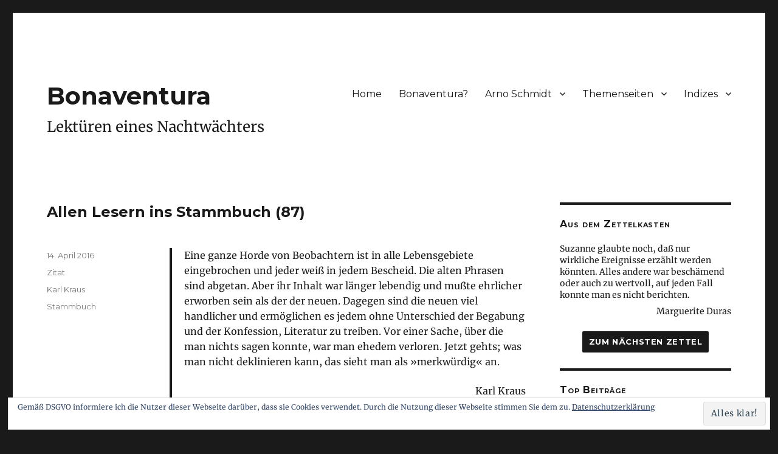

--- FILE ---
content_type: text/html; charset=UTF-8
request_url: https://www.bonaventura.blog/2016/allen-lesern-ins-stammbuch-87/
body_size: 13455
content:
<!DOCTYPE html>
<html lang="de" class="no-js">
<head>
	<meta charset="UTF-8">
	<meta name="sitelock-site-verification" content="3546" />
	<meta name="viewport" content="width=device-width, initial-scale=1">
	<link rel="profile" href="http://gmpg.org/xfn/11">
		<link rel="pingback" href="https://www.bonaventura.blog/xmlrpc.php">
		<script>(function(html){html.className = html.className.replace(/\bno-js\b/,'js')})(document.documentElement);</script>
<title>Allen Lesern ins Stammbuch (87) &#8211; Bonaventura</title>
<meta name='robots' content='max-image-preview:large' />
<link rel='dns-prefetch' href='//stats.wp.com' />
<link rel='dns-prefetch' href='//v0.wordpress.com' />
<link rel="alternate" type="application/rss+xml" title="Bonaventura &raquo; Feed" href="https://www.bonaventura.blog/feed/" />
<link rel="alternate" type="application/rss+xml" title="Bonaventura &raquo; Kommentar-Feed" href="https://www.bonaventura.blog/comments/feed/" />
<link rel="alternate" type="application/rss+xml" title="Bonaventura &raquo; Allen Lesern ins Stammbuch (87)-Kommentar-Feed" href="https://www.bonaventura.blog/2016/allen-lesern-ins-stammbuch-87/feed/" />
<link rel="alternate" title="oEmbed (JSON)" type="application/json+oembed" href="https://www.bonaventura.blog/wp-json/oembed/1.0/embed?url=https%3A%2F%2Fwww.bonaventura.blog%2F2016%2Fallen-lesern-ins-stammbuch-87%2F" />
<link rel="alternate" title="oEmbed (XML)" type="text/xml+oembed" href="https://www.bonaventura.blog/wp-json/oembed/1.0/embed?url=https%3A%2F%2Fwww.bonaventura.blog%2F2016%2Fallen-lesern-ins-stammbuch-87%2F&#038;format=xml" />
<style id='wp-img-auto-sizes-contain-inline-css' type='text/css'>
img:is([sizes=auto i],[sizes^="auto," i]){contain-intrinsic-size:3000px 1500px}
/*# sourceURL=wp-img-auto-sizes-contain-inline-css */
</style>
<style id='wp-emoji-styles-inline-css' type='text/css'>

	img.wp-smiley, img.emoji {
		display: inline !important;
		border: none !important;
		box-shadow: none !important;
		height: 1em !important;
		width: 1em !important;
		margin: 0 0.07em !important;
		vertical-align: -0.1em !important;
		background: none !important;
		padding: 0 !important;
	}
/*# sourceURL=wp-emoji-styles-inline-css */
</style>
<style id='wp-block-library-inline-css' type='text/css'>
:root{--wp-block-synced-color:#7a00df;--wp-block-synced-color--rgb:122,0,223;--wp-bound-block-color:var(--wp-block-synced-color);--wp-editor-canvas-background:#ddd;--wp-admin-theme-color:#007cba;--wp-admin-theme-color--rgb:0,124,186;--wp-admin-theme-color-darker-10:#006ba1;--wp-admin-theme-color-darker-10--rgb:0,107,160.5;--wp-admin-theme-color-darker-20:#005a87;--wp-admin-theme-color-darker-20--rgb:0,90,135;--wp-admin-border-width-focus:2px}@media (min-resolution:192dpi){:root{--wp-admin-border-width-focus:1.5px}}.wp-element-button{cursor:pointer}:root .has-very-light-gray-background-color{background-color:#eee}:root .has-very-dark-gray-background-color{background-color:#313131}:root .has-very-light-gray-color{color:#eee}:root .has-very-dark-gray-color{color:#313131}:root .has-vivid-green-cyan-to-vivid-cyan-blue-gradient-background{background:linear-gradient(135deg,#00d084,#0693e3)}:root .has-purple-crush-gradient-background{background:linear-gradient(135deg,#34e2e4,#4721fb 50%,#ab1dfe)}:root .has-hazy-dawn-gradient-background{background:linear-gradient(135deg,#faaca8,#dad0ec)}:root .has-subdued-olive-gradient-background{background:linear-gradient(135deg,#fafae1,#67a671)}:root .has-atomic-cream-gradient-background{background:linear-gradient(135deg,#fdd79a,#004a59)}:root .has-nightshade-gradient-background{background:linear-gradient(135deg,#330968,#31cdcf)}:root .has-midnight-gradient-background{background:linear-gradient(135deg,#020381,#2874fc)}:root{--wp--preset--font-size--normal:16px;--wp--preset--font-size--huge:42px}.has-regular-font-size{font-size:1em}.has-larger-font-size{font-size:2.625em}.has-normal-font-size{font-size:var(--wp--preset--font-size--normal)}.has-huge-font-size{font-size:var(--wp--preset--font-size--huge)}.has-text-align-center{text-align:center}.has-text-align-left{text-align:left}.has-text-align-right{text-align:right}.has-fit-text{white-space:nowrap!important}#end-resizable-editor-section{display:none}.aligncenter{clear:both}.items-justified-left{justify-content:flex-start}.items-justified-center{justify-content:center}.items-justified-right{justify-content:flex-end}.items-justified-space-between{justify-content:space-between}.screen-reader-text{border:0;clip-path:inset(50%);height:1px;margin:-1px;overflow:hidden;padding:0;position:absolute;width:1px;word-wrap:normal!important}.screen-reader-text:focus{background-color:#ddd;clip-path:none;color:#444;display:block;font-size:1em;height:auto;left:5px;line-height:normal;padding:15px 23px 14px;text-decoration:none;top:5px;width:auto;z-index:100000}html :where(.has-border-color){border-style:solid}html :where([style*=border-top-color]){border-top-style:solid}html :where([style*=border-right-color]){border-right-style:solid}html :where([style*=border-bottom-color]){border-bottom-style:solid}html :where([style*=border-left-color]){border-left-style:solid}html :where([style*=border-width]){border-style:solid}html :where([style*=border-top-width]){border-top-style:solid}html :where([style*=border-right-width]){border-right-style:solid}html :where([style*=border-bottom-width]){border-bottom-style:solid}html :where([style*=border-left-width]){border-left-style:solid}html :where(img[class*=wp-image-]){height:auto;max-width:100%}:where(figure){margin:0 0 1em}html :where(.is-position-sticky){--wp-admin--admin-bar--position-offset:var(--wp-admin--admin-bar--height,0px)}@media screen and (max-width:600px){html :where(.is-position-sticky){--wp-admin--admin-bar--position-offset:0px}}

/*# sourceURL=wp-block-library-inline-css */
</style><style id='global-styles-inline-css' type='text/css'>
:root{--wp--preset--aspect-ratio--square: 1;--wp--preset--aspect-ratio--4-3: 4/3;--wp--preset--aspect-ratio--3-4: 3/4;--wp--preset--aspect-ratio--3-2: 3/2;--wp--preset--aspect-ratio--2-3: 2/3;--wp--preset--aspect-ratio--16-9: 16/9;--wp--preset--aspect-ratio--9-16: 9/16;--wp--preset--color--black: #000000;--wp--preset--color--cyan-bluish-gray: #abb8c3;--wp--preset--color--white: #ffffff;--wp--preset--color--pale-pink: #f78da7;--wp--preset--color--vivid-red: #cf2e2e;--wp--preset--color--luminous-vivid-orange: #ff6900;--wp--preset--color--luminous-vivid-amber: #fcb900;--wp--preset--color--light-green-cyan: #7bdcb5;--wp--preset--color--vivid-green-cyan: #00d084;--wp--preset--color--pale-cyan-blue: #8ed1fc;--wp--preset--color--vivid-cyan-blue: #0693e3;--wp--preset--color--vivid-purple: #9b51e0;--wp--preset--gradient--vivid-cyan-blue-to-vivid-purple: linear-gradient(135deg,rgb(6,147,227) 0%,rgb(155,81,224) 100%);--wp--preset--gradient--light-green-cyan-to-vivid-green-cyan: linear-gradient(135deg,rgb(122,220,180) 0%,rgb(0,208,130) 100%);--wp--preset--gradient--luminous-vivid-amber-to-luminous-vivid-orange: linear-gradient(135deg,rgb(252,185,0) 0%,rgb(255,105,0) 100%);--wp--preset--gradient--luminous-vivid-orange-to-vivid-red: linear-gradient(135deg,rgb(255,105,0) 0%,rgb(207,46,46) 100%);--wp--preset--gradient--very-light-gray-to-cyan-bluish-gray: linear-gradient(135deg,rgb(238,238,238) 0%,rgb(169,184,195) 100%);--wp--preset--gradient--cool-to-warm-spectrum: linear-gradient(135deg,rgb(74,234,220) 0%,rgb(151,120,209) 20%,rgb(207,42,186) 40%,rgb(238,44,130) 60%,rgb(251,105,98) 80%,rgb(254,248,76) 100%);--wp--preset--gradient--blush-light-purple: linear-gradient(135deg,rgb(255,206,236) 0%,rgb(152,150,240) 100%);--wp--preset--gradient--blush-bordeaux: linear-gradient(135deg,rgb(254,205,165) 0%,rgb(254,45,45) 50%,rgb(107,0,62) 100%);--wp--preset--gradient--luminous-dusk: linear-gradient(135deg,rgb(255,203,112) 0%,rgb(199,81,192) 50%,rgb(65,88,208) 100%);--wp--preset--gradient--pale-ocean: linear-gradient(135deg,rgb(255,245,203) 0%,rgb(182,227,212) 50%,rgb(51,167,181) 100%);--wp--preset--gradient--electric-grass: linear-gradient(135deg,rgb(202,248,128) 0%,rgb(113,206,126) 100%);--wp--preset--gradient--midnight: linear-gradient(135deg,rgb(2,3,129) 0%,rgb(40,116,252) 100%);--wp--preset--font-size--small: 13px;--wp--preset--font-size--medium: 20px;--wp--preset--font-size--large: 36px;--wp--preset--font-size--x-large: 42px;--wp--preset--spacing--20: 0.44rem;--wp--preset--spacing--30: 0.67rem;--wp--preset--spacing--40: 1rem;--wp--preset--spacing--50: 1.5rem;--wp--preset--spacing--60: 2.25rem;--wp--preset--spacing--70: 3.38rem;--wp--preset--spacing--80: 5.06rem;--wp--preset--shadow--natural: 6px 6px 9px rgba(0, 0, 0, 0.2);--wp--preset--shadow--deep: 12px 12px 50px rgba(0, 0, 0, 0.4);--wp--preset--shadow--sharp: 6px 6px 0px rgba(0, 0, 0, 0.2);--wp--preset--shadow--outlined: 6px 6px 0px -3px rgb(255, 255, 255), 6px 6px rgb(0, 0, 0);--wp--preset--shadow--crisp: 6px 6px 0px rgb(0, 0, 0);}:where(.is-layout-flex){gap: 0.5em;}:where(.is-layout-grid){gap: 0.5em;}body .is-layout-flex{display: flex;}.is-layout-flex{flex-wrap: wrap;align-items: center;}.is-layout-flex > :is(*, div){margin: 0;}body .is-layout-grid{display: grid;}.is-layout-grid > :is(*, div){margin: 0;}:where(.wp-block-columns.is-layout-flex){gap: 2em;}:where(.wp-block-columns.is-layout-grid){gap: 2em;}:where(.wp-block-post-template.is-layout-flex){gap: 1.25em;}:where(.wp-block-post-template.is-layout-grid){gap: 1.25em;}.has-black-color{color: var(--wp--preset--color--black) !important;}.has-cyan-bluish-gray-color{color: var(--wp--preset--color--cyan-bluish-gray) !important;}.has-white-color{color: var(--wp--preset--color--white) !important;}.has-pale-pink-color{color: var(--wp--preset--color--pale-pink) !important;}.has-vivid-red-color{color: var(--wp--preset--color--vivid-red) !important;}.has-luminous-vivid-orange-color{color: var(--wp--preset--color--luminous-vivid-orange) !important;}.has-luminous-vivid-amber-color{color: var(--wp--preset--color--luminous-vivid-amber) !important;}.has-light-green-cyan-color{color: var(--wp--preset--color--light-green-cyan) !important;}.has-vivid-green-cyan-color{color: var(--wp--preset--color--vivid-green-cyan) !important;}.has-pale-cyan-blue-color{color: var(--wp--preset--color--pale-cyan-blue) !important;}.has-vivid-cyan-blue-color{color: var(--wp--preset--color--vivid-cyan-blue) !important;}.has-vivid-purple-color{color: var(--wp--preset--color--vivid-purple) !important;}.has-black-background-color{background-color: var(--wp--preset--color--black) !important;}.has-cyan-bluish-gray-background-color{background-color: var(--wp--preset--color--cyan-bluish-gray) !important;}.has-white-background-color{background-color: var(--wp--preset--color--white) !important;}.has-pale-pink-background-color{background-color: var(--wp--preset--color--pale-pink) !important;}.has-vivid-red-background-color{background-color: var(--wp--preset--color--vivid-red) !important;}.has-luminous-vivid-orange-background-color{background-color: var(--wp--preset--color--luminous-vivid-orange) !important;}.has-luminous-vivid-amber-background-color{background-color: var(--wp--preset--color--luminous-vivid-amber) !important;}.has-light-green-cyan-background-color{background-color: var(--wp--preset--color--light-green-cyan) !important;}.has-vivid-green-cyan-background-color{background-color: var(--wp--preset--color--vivid-green-cyan) !important;}.has-pale-cyan-blue-background-color{background-color: var(--wp--preset--color--pale-cyan-blue) !important;}.has-vivid-cyan-blue-background-color{background-color: var(--wp--preset--color--vivid-cyan-blue) !important;}.has-vivid-purple-background-color{background-color: var(--wp--preset--color--vivid-purple) !important;}.has-black-border-color{border-color: var(--wp--preset--color--black) !important;}.has-cyan-bluish-gray-border-color{border-color: var(--wp--preset--color--cyan-bluish-gray) !important;}.has-white-border-color{border-color: var(--wp--preset--color--white) !important;}.has-pale-pink-border-color{border-color: var(--wp--preset--color--pale-pink) !important;}.has-vivid-red-border-color{border-color: var(--wp--preset--color--vivid-red) !important;}.has-luminous-vivid-orange-border-color{border-color: var(--wp--preset--color--luminous-vivid-orange) !important;}.has-luminous-vivid-amber-border-color{border-color: var(--wp--preset--color--luminous-vivid-amber) !important;}.has-light-green-cyan-border-color{border-color: var(--wp--preset--color--light-green-cyan) !important;}.has-vivid-green-cyan-border-color{border-color: var(--wp--preset--color--vivid-green-cyan) !important;}.has-pale-cyan-blue-border-color{border-color: var(--wp--preset--color--pale-cyan-blue) !important;}.has-vivid-cyan-blue-border-color{border-color: var(--wp--preset--color--vivid-cyan-blue) !important;}.has-vivid-purple-border-color{border-color: var(--wp--preset--color--vivid-purple) !important;}.has-vivid-cyan-blue-to-vivid-purple-gradient-background{background: var(--wp--preset--gradient--vivid-cyan-blue-to-vivid-purple) !important;}.has-light-green-cyan-to-vivid-green-cyan-gradient-background{background: var(--wp--preset--gradient--light-green-cyan-to-vivid-green-cyan) !important;}.has-luminous-vivid-amber-to-luminous-vivid-orange-gradient-background{background: var(--wp--preset--gradient--luminous-vivid-amber-to-luminous-vivid-orange) !important;}.has-luminous-vivid-orange-to-vivid-red-gradient-background{background: var(--wp--preset--gradient--luminous-vivid-orange-to-vivid-red) !important;}.has-very-light-gray-to-cyan-bluish-gray-gradient-background{background: var(--wp--preset--gradient--very-light-gray-to-cyan-bluish-gray) !important;}.has-cool-to-warm-spectrum-gradient-background{background: var(--wp--preset--gradient--cool-to-warm-spectrum) !important;}.has-blush-light-purple-gradient-background{background: var(--wp--preset--gradient--blush-light-purple) !important;}.has-blush-bordeaux-gradient-background{background: var(--wp--preset--gradient--blush-bordeaux) !important;}.has-luminous-dusk-gradient-background{background: var(--wp--preset--gradient--luminous-dusk) !important;}.has-pale-ocean-gradient-background{background: var(--wp--preset--gradient--pale-ocean) !important;}.has-electric-grass-gradient-background{background: var(--wp--preset--gradient--electric-grass) !important;}.has-midnight-gradient-background{background: var(--wp--preset--gradient--midnight) !important;}.has-small-font-size{font-size: var(--wp--preset--font-size--small) !important;}.has-medium-font-size{font-size: var(--wp--preset--font-size--medium) !important;}.has-large-font-size{font-size: var(--wp--preset--font-size--large) !important;}.has-x-large-font-size{font-size: var(--wp--preset--font-size--x-large) !important;}
/*# sourceURL=global-styles-inline-css */
</style>

<style id='classic-theme-styles-inline-css' type='text/css'>
/*! This file is auto-generated */
.wp-block-button__link{color:#fff;background-color:#32373c;border-radius:9999px;box-shadow:none;text-decoration:none;padding:calc(.667em + 2px) calc(1.333em + 2px);font-size:1.125em}.wp-block-file__button{background:#32373c;color:#fff;text-decoration:none}
/*# sourceURL=/wp-includes/css/classic-themes.min.css */
</style>
<link rel='stylesheet' id='twentysixteen-fonts-css' href='https://www.bonaventura.blog/wp-content/uploads/fonts/2197d6c7f048959e1d7cc7daf02575b3/font.css?v=1731712889' type='text/css' media='all' />
<link rel='stylesheet' id='genericons-css' href='https://www.bonaventura.blog/wp-content/plugins/jetpack/_inc/genericons/genericons/genericons.css' type='text/css' media='all' />
<link rel='stylesheet' id='twentysixteen-style-css' href='https://www.bonaventura.blog/wp-content/themes/Bonaventura/style.css' type='text/css' media='all' />
<style id='twentysixteen-style-inline-css' type='text/css'>

		/* Custom Secondary Text Color */

		/**
		 * IE8 and earlier will drop any block with CSS3 selectors.
		 * Do not combine these styles with the next block.
		 */
		body:not(.search-results) .entry-summary {
			color: #7a7a7a;
		}

		blockquote,
		.post-password-form label,
		a:hover,
		a:focus,
		a:active,
		.post-navigation .meta-nav,
		.image-navigation,
		.comment-navigation,
		.widget_recent_entries .post-date,
		.widget_rss .rss-date,
		.widget_rss cite,
		.site-description,
		.author-bio,
		.entry-footer,
		.entry-footer a,
		.sticky-post,
		.taxonomy-description,
		.entry-caption,
		.comment-metadata,
		.pingback .edit-link,
		.comment-metadata a,
		.pingback .comment-edit-link,
		.comment-form label,
		.comment-notes,
		.comment-awaiting-moderation,
		.logged-in-as,
		.form-allowed-tags,
		.site-info,
		.site-info a,
		.wp-caption .wp-caption-text,
		.gallery-caption,
		.widecolumn label,
		.widecolumn .mu_register label {
			color: #7a7a7a;
		}

		.widget_calendar tbody a:hover,
		.widget_calendar tbody a:focus {
			background-color: #7a7a7a;
		}
	
/*# sourceURL=twentysixteen-style-inline-css */
</style>
<link rel='stylesheet' id='jetpack-subscriptions-css' href='https://www.bonaventura.blog/wp-content/plugins/jetpack/_inc/build/subscriptions/subscriptions.min.css' type='text/css' media='all' />
<script type="text/javascript" src="https://www.bonaventura.blog/wp-includes/js/jquery/jquery.min.js" id="jquery-core-js"></script>
<script type="text/javascript" src="https://www.bonaventura.blog/wp-includes/js/jquery/jquery-migrate.min.js" id="jquery-migrate-js"></script>
<link rel="https://api.w.org/" href="https://www.bonaventura.blog/wp-json/" /><link rel="alternate" title="JSON" type="application/json" href="https://www.bonaventura.blog/wp-json/wp/v2/posts/10309" /><link rel="EditURI" type="application/rsd+xml" title="RSD" href="https://www.bonaventura.blog/xmlrpc.php?rsd" />
<meta name="generator" content="WordPress 6.9" />
<link rel="canonical" href="https://www.bonaventura.blog/2016/allen-lesern-ins-stammbuch-87/" />
<link rel='shortlink' href='https://wp.me/p5YKQ-2Gh' />
	<style>img#wpstats{display:none}</style>
		<style type="text/css">.recentcomments a{display:inline !important;padding:0 !important;margin:0 !important;}</style><link rel="icon" href="https://www.bonaventura.blog/wp-content/uploads/2015/06/cropped-Icon-Bonaventura-1-32x32.jpg" sizes="32x32" />
<link rel="icon" href="https://www.bonaventura.blog/wp-content/uploads/2015/06/cropped-Icon-Bonaventura-1-192x192.jpg" sizes="192x192" />
<link rel="apple-touch-icon" href="https://www.bonaventura.blog/wp-content/uploads/2015/06/cropped-Icon-Bonaventura-1-180x180.jpg" />
<meta name="msapplication-TileImage" content="https://www.bonaventura.blog/wp-content/uploads/2015/06/cropped-Icon-Bonaventura-1-270x270.jpg" />
		<style type="text/css" id="wp-custom-css">
			.wp-block-image {
	margin-bottom: 0px;
}

.wp-block-image .aligncenter {
	margin-bottom: 18px;
}

.wp-block-image
.alignleft {
	margin-right: 28px;
}

.wp-block-table td {
	vertical-align: text-top;
}

#tablepress-1 {
	font-size: 14px;
}

#tablepress-1 .column-1 {
	width: 60px;
}

.site-title {
	font-size: 2.5rem;
}

.site-description {
	color: #1a1a1a;
	font-size: 1.5rem;
}

.entry-title, 
.format-quote .entry-title {
	font-size: 1.5rem;
}

blockquote {
	color: #1a1a1a;
}

blockquote cite, blockquote small {
	margin-top: -1.6em;
	font-size: .8em;
	font-style: normal;
	text-align: right;
}

.entry-content h4 {
	font-size: 16px;
	line-height: 1.2rem;
	font-weight: bold;
	letter-spacing: 0;
	text-transform: none;
}

.entry-content h5 {
	font-size: 14px;
	line-height: 1.2rem;
	font-weight: normal;
	padding-left: 210px;
}

.entry-content ul li {
	margin-left: 14px;
}

.motto {
	font-size: 14px;
	line-height: 1.2rem;
	font-weight: normal;
	padding-left: 280px;
}

.motto-autor {
	font-size: 14px;
	line-height: 1.2rem;
	font-weight: normal;
	text-align: right;
	margin-top: -20px;
}

.musivisches {
	text-indent: -25px;
}

.xenien p {
	margin-left: 25px;
	text-indent: -25px;
}

.widget {
	margin-bottom: 2em;
}

.randomquote {
	margin-top: 0;
	color: #1a1a1a;
	font-size: 14px;
	line-height: 1.2rem;
}

.quoteauthor {
	font-size: 14px;
	font-style: normal;
	text-align: right;
	margin-top: -1.2em;
}

#text-389234380 p {
	margin-bottom: .5em;
}

}

.widget_media_image img {
	max-height: 200px;
	display: block;
	margin: auto;
}

.entry-content .fussnote {
	font-size: 13px;
	line-height: 1.2rem;
	font-weight: normal;
	text-transform: none;
	margin: 25px 0 25px 0;
	font-family:Merriweather, Georgia, serif;
	}

#post-13529 table {
	table-layout: auto;
}

#post-16798 table {
	table-layout: auto;
}

figcaption {
	font-size: 12px;
	text-align: center;
}

#text-389234380 input[type="number"] {
	width: auto;
}

.zitatneu {
	text-align: center;
}

.rahmen img {
	border: solid black 1px;
}

.entry-content .fussnote, .entry-content .autotrenn {
  -ms-hyphens: auto;
  -moz-hyphens: auto;
  -webkit-hyphens: auto;
  hyphens: auto;
  -webkit-font-variant-ligatures: no-common-ligatures !important;
  font-variant-ligatures: no-common-ligatures !important;
}		</style>
		<link rel='stylesheet' id='jetpack-top-posts-widget-css' href='https://www.bonaventura.blog/wp-content/plugins/jetpack/modules/widgets/top-posts/style.css' type='text/css' media='all' />
<link rel='stylesheet' id='eu-cookie-law-style-css' href='https://www.bonaventura.blog/wp-content/plugins/jetpack/modules/widgets/eu-cookie-law/style.css' type='text/css' media='all' />
</head>

<body class="wp-singular post-template-default single single-post postid-10309 single-format-quote wp-theme-Bonaventura">
<div id="page" class="site">
	<div class="site-inner">
		<a class="skip-link screen-reader-text" href="#content">Zum Inhalt springen</a>

		<header id="masthead" class="site-header" role="banner">
			<div class="site-header-main">
				<div class="site-branding">
					
											<h1 class="site-title"><a href="https://www.bonaventura.blog/" rel="home">Bonaventura</a></h1>
											<p class="site-description">Lektüren eines Nachtwächters</p>
									</div><!-- .site-branding -->

									<button id="menu-toggle" class="menu-toggle">Menü</button>

					<div id="site-header-menu" class="site-header-menu">
													<nav id="site-navigation" class="main-navigation" role="navigation" aria-label="Primäres Menü">
								<div class="menu-hauptmenue-container"><ul id="menu-hauptmenue" class="primary-menu"><li id="menu-item-6740" class="menu-item menu-item-type-custom menu-item-object-custom menu-item-home menu-item-6740"><a href="https://www.bonaventura.blog/">Home</a></li>
<li id="menu-item-8673" class="menu-item menu-item-type-custom menu-item-object-custom menu-item-8673"><a href="https://www.bonaventura.blog/2006/nachtwachen-von-bonaventura/">Bonaventura?</a></li>
<li id="menu-item-8131" class="menu-item menu-item-type-post_type menu-item-object-page menu-item-has-children menu-item-8131"><a href="https://www.bonaventura.blog/arno-schmidt/">Arno Schmidt</a>
<ul class="sub-menu">
	<li id="menu-item-8132" class="menu-item menu-item-type-custom menu-item-object-custom menu-item-8132"><a href="https://www.bonaventura.blog/?cat=528,1593">Blogbeiträge</a></li>
	<li id="menu-item-8105" class="menu-item menu-item-type-post_type menu-item-object-page menu-item-8105"><a href="https://www.bonaventura.blog/arno-schmidt/arno-schmidt-ein-portrait/">Arno Schmidt – Ein Portrait</a></li>
	<li id="menu-item-8124" class="menu-item menu-item-type-post_type menu-item-object-page menu-item-8124"><a href="https://www.bonaventura.blog/arno-schmidt/julianische-tage-in-lilienthal/">Julianische Tage in Lilienthal</a></li>
	<li id="menu-item-8172" class="menu-item menu-item-type-post_type menu-item-object-page menu-item-8172"><a href="https://www.bonaventura.blog/arno-schmidt/sie-sind-schachspieler/">»Sie sind ›Schachspieler‹?«</a></li>
	<li id="menu-item-8127" class="menu-item menu-item-type-custom menu-item-object-custom menu-item-8127"><a target="_blank" href="https://www.bonaventura.blog/as/schachstellen.html">Die Schachstellen bei Arno Schmidt</a></li>
</ul>
</li>
<li id="menu-item-13548" class="menu-item menu-item-type-post_type menu-item-object-page menu-item-has-children menu-item-13548"><a href="https://www.bonaventura.blog/themenseiten/">Themenseiten</a>
<ul class="sub-menu">
	<li id="menu-item-13549" class="menu-item menu-item-type-post_type menu-item-object-page menu-item-13549"><a href="https://www.bonaventura.blog/themenseiten/die-rougon-macquart/">Rougon-Macquart</a></li>
</ul>
</li>
<li id="menu-item-12161" class="menu-item menu-item-type-post_type menu-item-object-page menu-item-has-children menu-item-12161"><a href="https://www.bonaventura.blog/indizes/">Indizes</a>
<ul class="sub-menu">
	<li id="menu-item-5938" class="menu-item menu-item-type-post_type menu-item-object-page menu-item-5938"><a href="https://www.bonaventura.blog/indizes/register-der-autorinnen-und-autoren/">Autor(inn)en</a></li>
	<li id="menu-item-14196" class="menu-item menu-item-type-post_type menu-item-object-page menu-item-14196"><a href="https://www.bonaventura.blog/indizes/register-der-uebersetzerinnen-und-uebersetzer/">Übersetzer(innen)</a></li>
	<li id="menu-item-5937" class="menu-item menu-item-type-post_type menu-item-object-page menu-item-5937"><a href="https://www.bonaventura.blog/indizes/schlagwoerter/">Schlagwörter</a></li>
</ul>
</li>
</ul></div>							</nav><!-- .main-navigation -->
						
											</div><!-- .site-header-menu -->
							</div><!-- .site-header-main -->

					</header><!-- .site-header -->

		<div id="content" class="site-content">

<div id="primary" class="content-area">
	<main id="main" class="site-main" role="main">
		
<article id="post-10309" class="post-10309 post type-post status-publish format-quote hentry category-kraus-karl tag-stammbuch post_format-post-format-quote">
	<header class="entry-header">
		<h1 class="entry-title">Allen Lesern ins Stammbuch (87)</h1>	</header><!-- .entry-header -->

	
	
	<div class="entry-content">
		<blockquote><p>Eine ganze Horde von Beobachtern ist in alle Lebensgebiete eingebrochen und jeder weiß in jedem Bescheid. Die alten Phrasen sind abgetan. Aber ihr Inhalt war länger lebendig und mußte ehrlicher erworben sein als der der neuen. Dagegen sind die neuen viel handlicher und ermöglichen es jedem ohne Unterschied der Begabung und der Konfession, Literatur zu treiben. Vor einer Sache, über die man nichts sagen konnte, war man ehedem verloren. Jetzt gehts; was man nicht deklinieren kann, das sieht man als »merkwürdig« an.</p>
<p style="text-align: right;">Karl Kraus</p>
</blockquote>
	</div><!-- .entry-content -->

	<footer class="entry-footer">
		<span class="posted-on"><span class="screen-reader-text">Veröffentlicht am </span><a href="https://www.bonaventura.blog/2016/allen-lesern-ins-stammbuch-87/" rel="bookmark"><time class="entry-date published" datetime="2016-04-14T13:00:40+02:00">14. April 2016</time><time class="updated" datetime="2018-08-20T19:09:41+02:00">20. August 2018</time></a></span><span class="entry-format"><span class="screen-reader-text">Format </span><a href="https://www.bonaventura.blog/type/quote/">Zitat</a></span><span class="cat-links"><span class="screen-reader-text">Kategorien </span><a href="https://www.bonaventura.blog/category/autorinnen/k/kraus-karl/" rel="category tag">Karl Kraus</a></span><span class="tags-links"><span class="screen-reader-text">Schlagwörter </span><a href="https://www.bonaventura.blog/tag/stammbuch/" rel="tag">Stammbuch</a></span>			</footer><!-- .entry-footer -->
</article><!-- #post-## -->

<div id="comments" class="comments-area">

	
	
		<div id="respond" class="comment-respond">
		<h2 id="reply-title" class="comment-reply-title">Schreibe einen Kommentar <small><a rel="nofollow" id="cancel-comment-reply-link" href="/2016/allen-lesern-ins-stammbuch-87/#respond" style="display:none;">Antwort abbrechen</a></small></h2><form action="https://www.bonaventura.blog/wp-comments-post.php" method="post" id="commentform" class="comment-form"><p class="comment-notes"><span id="email-notes">Deine E-Mail-Adresse wird nicht veröffentlicht.</span> <span class="required-field-message">Erforderliche Felder sind mit <span class="required">*</span> markiert</span></p><p class="comment-form-comment"><label for="comment">Kommentar <span class="required">*</span></label> <textarea autocomplete="new-password"  id="aa2a051875"  name="aa2a051875"   cols="45" rows="8" maxlength="65525" required></textarea><textarea id="comment" aria-label="hp-comment" aria-hidden="true" name="comment" autocomplete="new-password" style="padding:0 !important;clip:rect(1px, 1px, 1px, 1px) !important;position:absolute !important;white-space:nowrap !important;height:1px !important;width:1px !important;overflow:hidden !important;" tabindex="-1"></textarea><script data-noptimize>document.getElementById("comment").setAttribute( "id", "a67970666fa5f8b2aaed866185b15fcf" );document.getElementById("aa2a051875").setAttribute( "id", "comment" );</script></p><p class="comment-form-author"><label for="author">Name <span class="required">*</span></label> <input id="author" name="author" type="text" value="" size="30" maxlength="245" autocomplete="name" required /></p>
<p class="comment-form-email"><label for="email">E-Mail-Adresse <span class="required">*</span></label> <input id="email" name="email" type="email" value="" size="30" maxlength="100" aria-describedby="email-notes" autocomplete="email" required /></p>
<p class="comment-form-url"><label for="url">Website</label> <input id="url" name="url" type="url" value="" size="30" maxlength="200" autocomplete="url" /></p>
<p class="comment-subscription-form"><input type="checkbox" name="subscribe_comments" id="subscribe_comments" value="subscribe" style="width: auto; -moz-appearance: checkbox; -webkit-appearance: checkbox;" /> <label class="subscribe-label" id="subscribe-label" for="subscribe_comments">Benachrichtige mich über nachfolgende Kommentare via E-Mail.</label></p><p class="comment-subscription-form"><input type="checkbox" name="subscribe_blog" id="subscribe_blog" value="subscribe" style="width: auto; -moz-appearance: checkbox; -webkit-appearance: checkbox;" /> <label class="subscribe-label" id="subscribe-blog-label" for="subscribe_blog">Benachrichtige mich über neue Beiträge via E-Mail.</label></p><p class="form-submit"><input name="submit" type="submit" id="submit" class="submit" value="Kommentar abschicken" /> <input type='hidden' name='comment_post_ID' value='10309' id='comment_post_ID' />
<input type='hidden' name='comment_parent' id='comment_parent' value='0' />
</p></form>	</div><!-- #respond -->
	
</div><!-- .comments-area -->

	<nav class="navigation post-navigation" aria-label="Beiträge">
		<h2 class="screen-reader-text">Beitragsnavigation</h2>
		<div class="nav-links"><div class="nav-previous"><a href="https://www.bonaventura.blog/2016/william-shakespeare-was-ihr-wollt/" rel="prev"><span class="meta-nav" aria-hidden="true">Zurück</span> <span class="screen-reader-text">Vorheriger Beitrag:</span> <span class="post-title">William Shakespeare: Was ihr wollt</span></a></div><div class="nav-next"><a href="https://www.bonaventura.blog/2016/william-shakespeare-zwei-herren-aus-verona/" rel="next"><span class="meta-nav" aria-hidden="true">Weiter</span> <span class="screen-reader-text">Nächster Beitrag:</span> <span class="post-title">William Shakespeare: Zwei Herren aus Verona</span></a></div></div>
	</nav>
	</main><!-- .site-main -->

	
</div><!-- .content-area -->


	<aside id="secondary" class="sidebar widget-area" role="complementary">
		<section id="text-389234382" class="widget widget_text"><h2 class="widget-title">Aus dem Zettelkasten</h2>			<div class="textwidget"><p id="zitat-id-485" class="randomquote">Suzanne glaubte noch, da&szlig; nur wirkliche Ereignisse erz&auml;hlt werden k&ouml;nnten. Alles andere war besch&auml;mend oder auch zu wertvoll, auf jeden Fall konnte man es nicht berichten.</p><p class="quoteauthor">Marguerite Duras</p><p class="zitatneu">
	<input type="button" value="Zum n&auml;chsten Zettel" onclick="javascript:location.reload(true);" />
</p>

</div>
		</section><section id="top-posts-2" class="widget widget_top-posts"><h2 class="widget-title">Top Beiträge</h2><ul><li><a href="https://www.bonaventura.blog/2007/nikolaus-heidelbach-knigin-gisela/" class="bump-view" data-bump-view="tp">Nikolaus Heidelbach: Königin Gisela</a></li><li><a href="https://www.bonaventura.blog/2020/jahresrueckblick-2020/" class="bump-view" data-bump-view="tp">Jahresrückblick 2020</a></li><li><a href="https://www.bonaventura.blog/2011/james-wood-how-fiction-works/" class="bump-view" data-bump-view="tp">James Wood: How Fiction Works</a></li><li><a href="https://www.bonaventura.blog/2013/paul-boghossian-angst-vor-der-wahrheit/" class="bump-view" data-bump-view="tp">Paul Boghossian: Angst vor der Wahrheit</a></li><li><a href="https://www.bonaventura.blog/2022/james-f-cooper-conanchet-oder-die-beweinte-von-wish-ton-wish/" class="bump-view" data-bump-view="tp">James F. Cooper: Conanchet oder die Beweinte von Wish-Ton-Wish</a></li></ul></section><section id="text-389234381" class="widget widget_text"><h2 class="widget-title">Das könnte Ihnen auch missfallen</h2>			<div class="textwidget"><ul><li><a href="https://www.bonaventura.blog/2007/179/">Intelligenz heute</a></li><li><a href="https://www.bonaventura.blog/2011/soenke-neitzel-harald-welzer-soldaten/">Sönke Neitzel / Harald Welzer: Soldaten</a></li><li><a href="https://www.bonaventura.blog/2018/oscar-wilde-das-bild-des-dorian-gray/">Oscar Wilde: Das Bild des Dorian Gray</a></li><li><a href="https://www.bonaventura.blog/2007/miniaturen-4-2/">Miniaturen (5)</a></li><li><a href="https://www.bonaventura.blog/2008/kleine-geschichte-der-zeitrechnung/">Kleine Geschichte der Zeitrechnung …</a></li></ul>
</div>
		</section><section id="recent-comments-3" class="widget widget_recent_comments"><h2 class="widget-title">Jüngste Kommentare</h2><ul id="recentcomments"><li class="recentcomments"><span class="comment-author-link"><a href="http://www.bonaventura.blog/" class="url" rel="ugc">bonaventura</a></span> bei <a href="https://www.bonaventura.blog/2025/julien-green-von-fernen-laendern/comment-page-1/#comment-291908">Julien Green: Von fernen Ländern</a></li><li class="recentcomments"><span class="comment-author-link"><a href="http://www.bonaventura.blog/" class="url" rel="ugc">bonaventura</a></span> bei <a href="https://www.bonaventura.blog/2025/fabcaro-didier-conrad-asterix-in-lusitanien/comment-page-1/#comment-291781">Fabcaro / Didier Conrad: Asterix in Lusitanien</a></li><li class="recentcomments"><span class="comment-author-link">Carsten Herrmann</span> bei <a href="https://www.bonaventura.blog/2025/julien-green-von-fernen-laendern/comment-page-1/#comment-291779">Julien Green: Von fernen Ländern</a></li><li class="recentcomments"><span class="comment-author-link">Carsten Herrmann</span> bei <a href="https://www.bonaventura.blog/2025/fabcaro-didier-conrad-asterix-in-lusitanien/comment-page-1/#comment-291778">Fabcaro / Didier Conrad: Asterix in Lusitanien</a></li><li class="recentcomments"><span class="comment-author-link"><a href="http://www.bonaventura.blog/" class="url" rel="ugc">bonaventura</a></span> bei <a href="https://www.bonaventura.blog/2025/fabcaro-didier-conrad-asterix-in-lusitanien/comment-page-1/#comment-288260">Fabcaro / Didier Conrad: Asterix in Lusitanien</a></li></ul></section><section id="text-389234373" class="widget widget_text"><h2 class="widget-title">Statistik</h2>			<div class="textwidget"><ul><li>Online seit September 2005;</li>
<li>23.460.444 Hits seit 2007;</li>
<li>509.201 Wörter;</li>
	<li>1.196 Beiträge über Bücher von</li>
	<li>661 <a href="https://www.bonaventura.blog/indizes/register-der-autorinnen-und-autoren/">Autor(inn)en</a> und</li>
	<li>252 <a href="https://www.bonaventura.blog/indizes/register-der-uebersetzerinnen-und-uebersetzer/">Übersetzer(innen)</a>;</li>
	<li>1.295 Kommentare.</li></ul></div>
		</section><section id="search-2" class="widget widget_search"><h2 class="widget-title">Suche</h2>
<form role="search" method="get" class="search-form" action="https://www.bonaventura.blog/">
	<label>
		<span class="screen-reader-text">Suche nach:</span>
		<input type="search" class="search-field" placeholder="Suchen …" value="" name="s" />
	</label>
	<button type="submit" class="search-submit"><span class="screen-reader-text">Suchen</span></button>
</form>
</section><section id="blog_subscription-2" class="widget widget_blog_subscription jetpack_subscription_widget"><h2 class="widget-title">Bonaventura via E-Mail abonnieren</h2>
			<div class="wp-block-jetpack-subscriptions__container">
			<form action="#" method="post" accept-charset="utf-8" id="subscribe-blog-blog_subscription-2"
				data-blog="1425184"
				data-post_access_level="everybody" >
									<div id="subscribe-text"><p>Gib deine E-Mail-Adresse an, um dieses Blog zu abonnieren und per E-Mail über neue Beiträge informiert zu werden.</p>
</div>
										<p id="subscribe-email">
						<label id="jetpack-subscribe-label"
							class="screen-reader-text"
							for="subscribe-field-blog_subscription-2">
							E-Mail-Adresse						</label>
						<input type="email" name="email" autocomplete="email" required="required"
																					value=""
							id="subscribe-field-blog_subscription-2"
							placeholder="E-Mail-Adresse"
						/>
					</p>

					<p id="subscribe-submit"
											>
						<input type="hidden" name="action" value="subscribe"/>
						<input type="hidden" name="source" value="https://www.bonaventura.blog/2016/allen-lesern-ins-stammbuch-87/"/>
						<input type="hidden" name="sub-type" value="widget"/>
						<input type="hidden" name="redirect_fragment" value="subscribe-blog-blog_subscription-2"/>
						<input type="hidden" id="_wpnonce" name="_wpnonce" value="d6eb81f390" /><input type="hidden" name="_wp_http_referer" value="/2016/allen-lesern-ins-stammbuch-87/" />						<button type="submit"
															class="wp-block-button__link"
																					name="jetpack_subscriptions_widget"
						>
							Abonnieren						</button>
					</p>
							</form>
						</div>
			
</section><section id="rss_links-2" class="widget widget_rss_links"><h2 class="widget-title">Feeds</h2><ul><li><a target="_self" href="https://www.bonaventura.blog/feed/" title="Beiträge abonnieren">RSS – Beiträge</a></li><li><a target="_self" href="https://www.bonaventura.blog/comments/feed/" title="Kommentare abonnieren">RSS – Kommentare</a></li></ul>
</section><section id="linkcat-362" class="widget widget_links"><h2 class="widget-title">Verwandte Seiten</h2>
	<ul class='xoxo blogroll'>
<li><a href="http://www.prometheusfelsen.de/" target="_blank">Am Prometheusfelsen</a></li>
<li><a href="https://kolumne.bonaventura.blog/" target="_blank">Eine Kolumne</a></li>
<li><a href="https://goethe.bonaventura.blog/" rel="me" target="_blank">Fliegende Goethe-Blätter</a></li>

	</ul>
</section>
<section id="linkcat-13" class="widget widget_links"><h2 class="widget-title">Anderswo</h2>
	<ul class='xoxo blogroll'>
<li><a href="http://www.alleinr.de/" target="_blank">alleinr</a></li>
<li><a href="https://mittelhaus.com/" target="_blank">altmodisch:lesen</a></li>
<li><a href="http://www.asml.de/" target="_blank">ASml-News</a></li>
<li><a href="http://atalantes.de/" target="_blank">Atalantes Historien</a></li>
<li><a href="http://www.ats20.de/blog/" target="_blank">ats20.de</a></li>
<li><a href="https://buecherbriefe.de/" target="_blank">Bücherbriefe</a></li>
<li><a href="http://blog.elsner-overberg.de/" target="_blank">Büchertage 2.0</a></li>
<li><a href="http://www.begleitschreiben.net/" target="_blank">Begleitschreiben</a></li>
<li><a href="http://biblionomicon.blogspot.de/" target="_blank">Biblionomicon</a></li>
<li><a href="http://bc.etkbooks.com/opac/" target="_blank">Bibliotheca Caelestis</a></li>
<li><a href="https://buch-haltung.com/" target="_blank">Buch-Haltung</a></li>
<li><a href="http://buchjunkie.wordpress.com/" target="_blank">Buchjunkie</a></li>
<li><a href="http://buchpost.wordpress.com/" target="_blank">Buchpost</a></li>
<li><a href="http://dadasophin.de/" target="_blank">dadasophin</a></li>
<li><a href="http://dandelionliteratur.wordpress.com/" target="_blank">dandelion</a></li>
<li><a href="http://dasdebuet.com/" target="_blank">Das Debüt</a></li>
<li><a href="http://www.umblaetterer.de/" target="_blank">Der Umblätterer</a></li>
<li><a href="http://blog.uwe-wittstock.de/" target="_blank">Die Büchersäufer</a></li>
<li><a href="http://cbuecherkiste.de/" target="_blank">Die Neue Bücherkiste</a></li>
<li><a href="https://veranda.michaelperkampus.net/" target="_blank">Die Veranda</a></li>
<li><a href="https://weheklag.wordpress.com" target="_blank">Doctor Fausti Weheklag und Höllenfahrt</a></li>
<li><a href="https://dschungel-anderswelt.de/" target="_blank">Dschungel. Anderswelt</a></li>
<li><a href="http://fuenfbuecher.de/" target="_blank">Fünf Bücher</a></li>
<li><a href="http://www.gedichte-lyrik-poesie.de/" target="_blank">Gedichte-Lyrik-Poesie</a></li>
<li><a href="https://germanblogs.de/kunst-kultur/buecher/" target="_blank">germanblogs</a></li>
<li><a href="http://www.glanzundelend.de/" target="_blank">Glanz &amp; Elend</a></li>
<li><a href="http://www.briefwechsel-schiller-goethe.de/" target="_blank">Goethe-Schiller-Briefwechsel</a></li>
<li><a href="http://www.intellectures.de/" target="_blank">intellectures</a></li>
<li><a href="http://kaffeehaussitzer.de/" target="_blank">Kaffeehaussitzer</a></li>
<li><a href="http://www.koellerer.net" target="_blank">Köllerers Notizen</a></li>
<li><a href="https://lenariess.de" target="_blank">lenariess</a></li>
<li><a href="http://leselebenszeichen.wordpress.com/" target="_blank">Leselebenszeichen</a></li>
<li><a href="http://www.lesenmitlinks.de/" target="_blank">Lesen mit Links</a></li>
<li><a href="https://lit21.de/" target="_blank">lit21</a></li>
<li><a href="http://www.literaturcafe.de/" target="_blank">Literatur-Café</a></li>
<li><a href="http://literaturgruppe-berlin.de" target="_blank">Literaturgruppe Berlin</a></li>
<li><a href="http://www.literaturschock.de/" target="_blank">Literaturschock</a></li>
<li><a href="http://literaturundfeuilleton.wordpress.com/" target="_blank">literaturundfeuilleton</a></li>
<li><a href="http://blog.literaturwelt.de/" target="_blank">Literaturwelt</a></li>
<li><a href="http://blog.litteratur.ch/WordPress/" target="_blank">litteratur.ch</a></li>
<li><a href="http://lovegermanbooks.blogspot.com/" target="_blank">love german books</a></li>
<li><a href="http://lustauflesen.de/" target="_blank">lustauflesen.de</a></li>
<li><a href="http://molochronik.antville.org/" target="_blank">Molochronik</a></li>
<li><a href="http://monoskop.org/log/" target="_blank">Monoskop Log</a></li>
<li><a href="https://muromez.wordpress.com/" target="_blank">Muromez</a></li>
<li><a href="http://www.mytwostotinki.com/" target="_blank">Mytwostotinki.com</a></li>
<li><a href="https://nachtundtag.blog/" target="_blank">Nacht und Tag</a></li>
<li><a href="http://matthias-mader.de/" target="_blank">Nächstens mehr.</a></li>
<li><a href="http://www.neuewoertlichkeit.de/" target="_blank">Neue Wörtlichkeit</a></li>
<li><a href="https://phantastikon.de/" target="_blank">Phantastikon</a></li>
<li><a href="http://www.pynchonwiki.com/" target="_blank">Pynchonwiki</a></li>
<li><a href="https://reihenfolge.org/" target="_blank">Reihenfolge.org</a></li>
<li><a href="http://sarasalamander.de/startseite/home..../" target="_blank">SaraSalamander</a></li>
<li><a href="http://saetzeundschaetze.com/" target="_blank">Sätze&amp;Schätze</a></li>
<li><a href="https://soerenheim.wordpress.com" target="_blank">Sören Heim</a></li>
<li><a href="http://schneeschmelze.wordpress.com/" target="_blank">Schneeschmelze</a></li>
<li><a href="http://kalt-erwischt.de/" target="_blank">sternschnuppen &amp; sterne</a></li>
<li><a href="http://www.sudelblog.de/" target="_blank">Sudelblog.de</a></li>
<li><a href="http://turmsegler.net/" target="_blank">Turmsegler</a></li>
<li><a href="https://www.wissenstagebuch.com/" target="_blank">Wissenstagebuch</a></li>

	</ul>
</section>
<section id="nav_menu-2" class="widget widget_nav_menu"><h2 class="widget-title">Obligatorisches</h2><div class="menu-unvermeidliches-container"><ul id="menu-unvermeidliches" class="menu"><li id="menu-item-13460" class="menu-item menu-item-type-post_type menu-item-object-page menu-item-13460"><a href="https://www.bonaventura.blog/impressum/">Impressum</a></li>
<li id="menu-item-13459" class="menu-item menu-item-type-post_type menu-item-object-page menu-item-13459"><a href="https://www.bonaventura.blog/datenschutzerklaerung/">Datenschutzerklärung</a></li>
</ul></div></section><section id="eu_cookie_law_widget-2" class="widget widget_eu_cookie_law_widget">
<div
	class="hide-on-button"
	data-hide-timeout="30"
	data-consent-expiration="180"
	id="eu-cookie-law"
>
	<form method="post" id="jetpack-eu-cookie-law-form">
		<input type="submit" value="Alles klar!" class="accept" />
	</form>

	Gemäß DSGVO informiere ich die Nutzer dieser Webseite darüber, dass sie Cookies verwendet. Durch die Nutzung dieser Webseite stimmen Sie dem zu.
		<a href="https://www.bonaventura.blog/datenschutzerklaerung/" rel="">
		Datenschutzerklärung	</a>
</div>
</section>	</aside><!-- .sidebar .widget-area -->

		</div><!-- .site-content -->

		<footer id="colophon" class="site-footer" role="contentinfo">
							<nav class="main-navigation" role="navigation" aria-label="Primäres Footer-Menü">
					<div class="menu-hauptmenue-container"><ul id="menu-hauptmenue-1" class="primary-menu"><li class="menu-item menu-item-type-custom menu-item-object-custom menu-item-home menu-item-6740"><a href="https://www.bonaventura.blog/">Home</a></li>
<li class="menu-item menu-item-type-custom menu-item-object-custom menu-item-8673"><a href="https://www.bonaventura.blog/2006/nachtwachen-von-bonaventura/">Bonaventura?</a></li>
<li class="menu-item menu-item-type-post_type menu-item-object-page menu-item-has-children menu-item-8131"><a href="https://www.bonaventura.blog/arno-schmidt/">Arno Schmidt</a>
<ul class="sub-menu">
	<li class="menu-item menu-item-type-custom menu-item-object-custom menu-item-8132"><a href="https://www.bonaventura.blog/?cat=528,1593">Blogbeiträge</a></li>
	<li class="menu-item menu-item-type-post_type menu-item-object-page menu-item-8105"><a href="https://www.bonaventura.blog/arno-schmidt/arno-schmidt-ein-portrait/">Arno Schmidt – Ein Portrait</a></li>
	<li class="menu-item menu-item-type-post_type menu-item-object-page menu-item-8124"><a href="https://www.bonaventura.blog/arno-schmidt/julianische-tage-in-lilienthal/">Julianische Tage in Lilienthal</a></li>
	<li class="menu-item menu-item-type-post_type menu-item-object-page menu-item-8172"><a href="https://www.bonaventura.blog/arno-schmidt/sie-sind-schachspieler/">»Sie sind ›Schachspieler‹?«</a></li>
	<li class="menu-item menu-item-type-custom menu-item-object-custom menu-item-8127"><a target="_blank" href="https://www.bonaventura.blog/as/schachstellen.html">Die Schachstellen bei Arno Schmidt</a></li>
</ul>
</li>
<li class="menu-item menu-item-type-post_type menu-item-object-page menu-item-has-children menu-item-13548"><a href="https://www.bonaventura.blog/themenseiten/">Themenseiten</a>
<ul class="sub-menu">
	<li class="menu-item menu-item-type-post_type menu-item-object-page menu-item-13549"><a href="https://www.bonaventura.blog/themenseiten/die-rougon-macquart/">Rougon-Macquart</a></li>
</ul>
</li>
<li class="menu-item menu-item-type-post_type menu-item-object-page menu-item-has-children menu-item-12161"><a href="https://www.bonaventura.blog/indizes/">Indizes</a>
<ul class="sub-menu">
	<li class="menu-item menu-item-type-post_type menu-item-object-page menu-item-5938"><a href="https://www.bonaventura.blog/indizes/register-der-autorinnen-und-autoren/">Autor(inn)en</a></li>
	<li class="menu-item menu-item-type-post_type menu-item-object-page menu-item-14196"><a href="https://www.bonaventura.blog/indizes/register-der-uebersetzerinnen-und-uebersetzer/">Übersetzer(innen)</a></li>
	<li class="menu-item menu-item-type-post_type menu-item-object-page menu-item-5937"><a href="https://www.bonaventura.blog/indizes/schlagwoerter/">Schlagwörter</a></li>
</ul>
</li>
</ul></div>				</nav><!-- .main-navigation -->
			
			
			<div class="site-info">
								<span class="site-title">&copy; <a href="https://www.bonaventura.blog/" rel="home">Bonaventura</a></span>
				<a href="https://de.wordpress.org/">Mit Stolz präsentiert von WordPress</a>
			</div><!-- .site-info -->
		</footer><!-- .site-footer -->
	</div><!-- .site-inner -->
</div><!-- .site -->

<script type="speculationrules">
{"prefetch":[{"source":"document","where":{"and":[{"href_matches":"/*"},{"not":{"href_matches":["/wp-*.php","/wp-admin/*","/wp-content/uploads/*","/wp-content/*","/wp-content/plugins/*","/wp-content/themes/Bonaventura/*","/*\\?(.+)"]}},{"not":{"selector_matches":"a[rel~=\"nofollow\"]"}},{"not":{"selector_matches":".no-prefetch, .no-prefetch a"}}]},"eagerness":"conservative"}]}
</script>
<script type="text/javascript" src="https://www.bonaventura.blog/wp-content/themes/Bonaventura/js/skip-link-focus-fix.js" id="twentysixteen-skip-link-focus-fix-js"></script>
<script type="text/javascript" src="https://www.bonaventura.blog/wp-includes/js/comment-reply.min.js" id="comment-reply-js" async="async" data-wp-strategy="async" fetchpriority="low"></script>
<script type="text/javascript" id="twentysixteen-script-js-extra">
/* <![CDATA[ */
var screenReaderText = {"expand":"Untermen\u00fc \u00f6ffnen","collapse":"Untermen\u00fc schlie\u00dfen"};
//# sourceURL=twentysixteen-script-js-extra
/* ]]> */
</script>
<script type="text/javascript" src="https://www.bonaventura.blog/wp-content/themes/Bonaventura/js/functions.js" id="twentysixteen-script-js"></script>
<script type="text/javascript" id="jetpack-stats-js-before">
/* <![CDATA[ */
_stq = window._stq || [];
_stq.push([ "view", {"v":"ext","blog":"1425184","post":"10309","tz":"1","srv":"www.bonaventura.blog","j":"1:15.4"} ]);
_stq.push([ "clickTrackerInit", "1425184", "10309" ]);
//# sourceURL=jetpack-stats-js-before
/* ]]> */
</script>
<script type="text/javascript" src="https://stats.wp.com/e-202604.js" id="jetpack-stats-js" defer="defer" data-wp-strategy="defer"></script>
<script type="text/javascript" src="https://www.bonaventura.blog/wp-content/plugins/jetpack/_inc/build/widgets/eu-cookie-law/eu-cookie-law.min.js" id="eu-cookie-law-script-js"></script>
<script id="wp-emoji-settings" type="application/json">
{"baseUrl":"https://s.w.org/images/core/emoji/17.0.2/72x72/","ext":".png","svgUrl":"https://s.w.org/images/core/emoji/17.0.2/svg/","svgExt":".svg","source":{"concatemoji":"https://www.bonaventura.blog/wp-includes/js/wp-emoji-release.min.js"}}
</script>
<script type="module">
/* <![CDATA[ */
/*! This file is auto-generated */
const a=JSON.parse(document.getElementById("wp-emoji-settings").textContent),o=(window._wpemojiSettings=a,"wpEmojiSettingsSupports"),s=["flag","emoji"];function i(e){try{var t={supportTests:e,timestamp:(new Date).valueOf()};sessionStorage.setItem(o,JSON.stringify(t))}catch(e){}}function c(e,t,n){e.clearRect(0,0,e.canvas.width,e.canvas.height),e.fillText(t,0,0);t=new Uint32Array(e.getImageData(0,0,e.canvas.width,e.canvas.height).data);e.clearRect(0,0,e.canvas.width,e.canvas.height),e.fillText(n,0,0);const a=new Uint32Array(e.getImageData(0,0,e.canvas.width,e.canvas.height).data);return t.every((e,t)=>e===a[t])}function p(e,t){e.clearRect(0,0,e.canvas.width,e.canvas.height),e.fillText(t,0,0);var n=e.getImageData(16,16,1,1);for(let e=0;e<n.data.length;e++)if(0!==n.data[e])return!1;return!0}function u(e,t,n,a){switch(t){case"flag":return n(e,"\ud83c\udff3\ufe0f\u200d\u26a7\ufe0f","\ud83c\udff3\ufe0f\u200b\u26a7\ufe0f")?!1:!n(e,"\ud83c\udde8\ud83c\uddf6","\ud83c\udde8\u200b\ud83c\uddf6")&&!n(e,"\ud83c\udff4\udb40\udc67\udb40\udc62\udb40\udc65\udb40\udc6e\udb40\udc67\udb40\udc7f","\ud83c\udff4\u200b\udb40\udc67\u200b\udb40\udc62\u200b\udb40\udc65\u200b\udb40\udc6e\u200b\udb40\udc67\u200b\udb40\udc7f");case"emoji":return!a(e,"\ud83e\u1fac8")}return!1}function f(e,t,n,a){let r;const o=(r="undefined"!=typeof WorkerGlobalScope&&self instanceof WorkerGlobalScope?new OffscreenCanvas(300,150):document.createElement("canvas")).getContext("2d",{willReadFrequently:!0}),s=(o.textBaseline="top",o.font="600 32px Arial",{});return e.forEach(e=>{s[e]=t(o,e,n,a)}),s}function r(e){var t=document.createElement("script");t.src=e,t.defer=!0,document.head.appendChild(t)}a.supports={everything:!0,everythingExceptFlag:!0},new Promise(t=>{let n=function(){try{var e=JSON.parse(sessionStorage.getItem(o));if("object"==typeof e&&"number"==typeof e.timestamp&&(new Date).valueOf()<e.timestamp+604800&&"object"==typeof e.supportTests)return e.supportTests}catch(e){}return null}();if(!n){if("undefined"!=typeof Worker&&"undefined"!=typeof OffscreenCanvas&&"undefined"!=typeof URL&&URL.createObjectURL&&"undefined"!=typeof Blob)try{var e="postMessage("+f.toString()+"("+[JSON.stringify(s),u.toString(),c.toString(),p.toString()].join(",")+"));",a=new Blob([e],{type:"text/javascript"});const r=new Worker(URL.createObjectURL(a),{name:"wpTestEmojiSupports"});return void(r.onmessage=e=>{i(n=e.data),r.terminate(),t(n)})}catch(e){}i(n=f(s,u,c,p))}t(n)}).then(e=>{for(const n in e)a.supports[n]=e[n],a.supports.everything=a.supports.everything&&a.supports[n],"flag"!==n&&(a.supports.everythingExceptFlag=a.supports.everythingExceptFlag&&a.supports[n]);var t;a.supports.everythingExceptFlag=a.supports.everythingExceptFlag&&!a.supports.flag,a.supports.everything||((t=a.source||{}).concatemoji?r(t.concatemoji):t.wpemoji&&t.twemoji&&(r(t.twemoji),r(t.wpemoji)))});
//# sourceURL=https://www.bonaventura.blog/wp-includes/js/wp-emoji-loader.min.js
/* ]]> */
</script>
</body>
</html>
